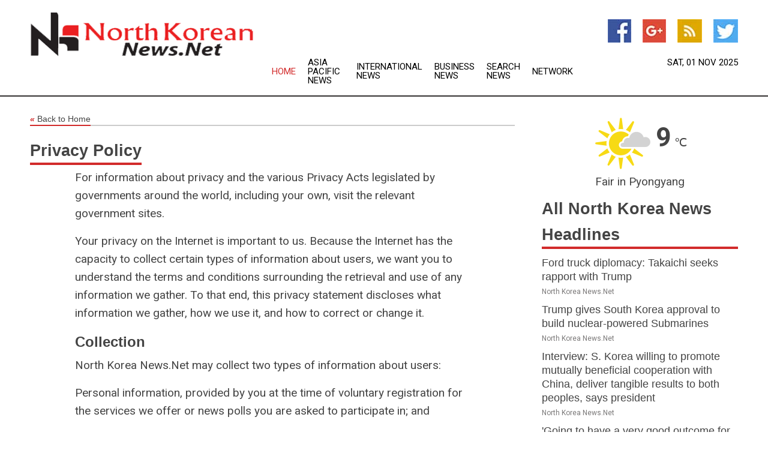

--- FILE ---
content_type: text/html; charset=utf-8
request_url: https://www.northkoreannews.net/privacy
body_size: 8514
content:
<!doctype html>
<html lang="en">
<head>
    <meta name="Powered By" content="Kreatio Platform" />
  <link rel="canonical" href="https://www.northkoreannews.net/privacy"/>
  <meta charset="utf-8"/>
  <meta http-equiv="X-UA-Compatible" content="IE=edge"/>
  <meta name="viewport" content="width=device-width, initial-scale=1, maximum-scale=1, user-scalable=no"/>
    <title>North Korea News.Net - Privacy Policy</title>
  <meta name="title" content="North Korea News.Net - Privacy Policy"/>
  <meta name="description" content="Read breaking North Korea news, link to world headlines, North Korea weather, local sports, North Korea newspapers, travel sites and a map of North Korea."/>
  <meta name="keywords" content="North Korea news, North Korea weather, map of North Korea, North Korea maps, North Korea map, map for North Korea, North Korea tourism, North Korea news, North Korea news papers, North Korea newspapers, newspapers, foreign exchange rates, foreign exchange, forex, markets, North Korea hotels, North Korea accommodation, North Korea motels"/>
  <meta name="robots" content="index, follow" />

  <link rel="shortcut icon" href="https://assets.kreatio.net/web/newsnet/favicons/favicon.ico"/>
  <link rel="stylesheet" type="text/css" href="https://assets.kreatio.net/web/newsnet/css/foundation.min.css">
  <link rel="stylesheet" type="text/css" href="https://assets.kreatio.net/web/newsnet/css/red_style.css">
  <link rel="stylesheet" type="text/css" href="https://cdnjs.cloudflare.com/ajax/libs/font-awesome/4.6.3//css/font-awesome.css">
  <script src="https://assets.kreatio.net/web/newsnet/js/app.js"></script>
  <link rel="stylesheet" href="https://cdnjs.cloudflare.com/ajax/libs/tinymce/6.8.2/skins/ui/oxide/skin.min.css">
  <script async src='https://securepubads.g.doubleclick.net/tag/js/gpt.js'></script>
  <script src='https://www.google.com/recaptcha/api.js'></script>
  <script>window.googletag = window.googletag || {cmd: []};
  googletag.cmd.push(function () {
      googletag.defineSlot('/21806386006/Bigpond_TOP/uaenews.net', [[970, 250], [728, 90], [970, 90]], 'div-gpt-ad-3852326-1')
          .addService(googletag.pubads());
      googletag.defineSlot('/21806386006/Bigpond_TOP/uaenews.net', [[300, 250], [300, 600], [160, 600], [120, 600], [320, 50]], 'div-gpt-ad-3852326-2')
          .addService(googletag.pubads());
      googletag.defineOutOfPageSlot('/21806386006/Bigpond_TOP/uaenews.net', 'div-gpt-ad-3852326-3')
          .addService(googletag.pubads());
      googletag.defineSlot('/21806386006/Bigpond_TOP/uaenews.net', [[1, 1]], 'div-gpt-ad-3852326-4')
          .addService(googletag.pubads());

      googletag.pubads().enableSingleRequest();
      googletag.pubads().collapseEmptyDivs();
      googletag.pubads().setCentering(true);
      googletag.enableServices();
  });</script>
  <script async src="https://paht.tech/c/uaenews.net.js"></script>

  <script type="text/javascript">
      window._mNHandle = window._mNHandle || {};
      window._mNHandle.queue = window._mNHandle.queue || [];
      medianet_versionId = "3121199";
  </script>
  <style>
      .red{
          color: red;
      }
      .text h1,
      .text h2,
      .text h3,
      .text h4,
      .text h5,
      .text h6{
          font-size: 24px !important;
          font-weight: 700 !important;
      }
  </style>
</head>
<body>
<!-- header -->
  <!-- Component :: Main-Header--> 
<div class="row expanded header">
  <div class="large-4 columns logo hide-for-small-only">
    <a href="/"><img src="https://assets.kreatio.net/nn_logos/north-korea-news.png" alt="North Korea News"></a></div>

  <div class="large-6 columns navigation">
    <div class="title-bar show-for-small-only"
         data-responsive-toggle="navigation-menu" data-hide-for="medium">
      <button class="menu-icon" type="button" data-toggle></button>
      <div class="title-bar-title" style="margin: 0 20px;">
        <a href="/"><img width="200px" src="https://assets.kreatio.net/nn_logos/north-korea-news.png"></a>
      </div>
    </div>
    <div class="top-bar" id="navigation-menu">
      <div class="top-bar-left">
        <ul class="dropdown menu" data-dropdown-menu>
          <li class="active"><a href="/">Home</a></li>
            <li>
              <a href="/category/asia-pacific-news">Asia Pacific
                News</a>
            </li>
            <li>
              <a href="/category/breaking-international-news">International
                News</a>
            </li>
            <li>
              <a href="/category/breaking-business-news">Business
                News</a>
            </li>
          <li><a href="/archive">Search News</a></li>
          <li><a href="http://www.themainstreammedia.com/">Network</a></li>
        </ul>
      </div>
    </div>
  </div>

  <div class="large-2 columns socail_icon hide-for-small-only">
    <ul class="menu float-right">
      <li><a href="http://www.facebook.com/northkoreanews" target="_blank"><img
        src="https://assets.kreatio.net/web/newsnet/images/facebook.jpg"
        alt="facebook"></a></li>
      <li><a href="https://plus.google.com/105455474018725887670" target="_blank"><img
        src="https://assets.kreatio.net/web/newsnet/images/google_pls.jpg"
        alt="google"></a></li>
      <li><a href="https://feeds.northkoreannews.net/rss/08aysdf7tga9s7f7" target="_blank"><img
        src="https://assets.kreatio.net/web/newsnet/images/rss_feed.jpg"
        alt="rss"></a></li>
      <li><a href="https://twitter.com/northkoreannews" target="_blank"><img
        src="https://assets.kreatio.net/web/newsnet/images/twitter.jpg"
        alt="twitter"></a></li>
    </ul>
    <div class="datemain float-right hide-for-small-only" id="bnn-date"></div>


  </div>
</div>


<!-- End of header -->

<!-- Ads -->
<div class="row expanded ad_temp">

  <!-- Ad 728x90 (TOP) -->
  <div
    class="large-12 medium-12 columns text-left top_add hide-for-small-only">

    <center>
      <div id='div-gpt-ad-3852326-1'>
        <script>
            googletag.cmd.push(function () {
                googletag.display('div-gpt-ad-3852326-1');
            });
        </script>
      </div>
    </center>

  </div>
  <!-- End of ad -->

</div>
<!-- End of ads -->


<div class="row expanded content">
  <div class="large-9 medium-8 columns left_content">
    <div class="row expanded breadcrum">
      <div class="large-12 medium-12 columns">
        <h4>
          <span><a href="/"><i>«</i>Back to Home</a></span>
        </h4>
      </div>
    </div>
    <div class="row expanded about_us">
      <div class="large-12 medium-12 columns">
        <h3>
          <span>Privacy Policy</span>
        </h3>
        <div class="text">
          <p>For information about privacy and the various Privacy Acts
            legislated by governments around the world, including your own,
            visit the relevant government sites.</p>
          <p>Your privacy on the Internet is important to us. Because
            the Internet has the capacity to collect certain types of
            information about users, we want you to understand the terms and
            conditions surrounding the retrieval and use of any information
            we gather. To that end, this privacy statement discloses what
            information we gather, how we use it, and how to correct or
            change it.</p>

          <h4>Collection</h4>
          <p>
            <span >North Korea News</span>.Net may collect two types of
            information about users:
          </p>
          <p>Personal information, provided by you at the time of
            voluntary registration for the services we offer or news polls
            you are asked to participate in; and</p>
          <p>Aggregated information generated by our systems or third
            party systems we use, which track traffic to our sites but does
            not relate to you personally.</p>
          <p>Failure to provide necessary personal information when
            requested may result in certain services not being available to
            you.</p>

          <h4>Disclosure of Information</h4>
          <p>We may disclose:</p>
          <p>all information that we gather, including your personal
            information to entities within our group, or periodically to
            third parties when we have your permission which we will obtain
            when collecting information from you;</p>
          <p>aggregated tracking information and other information that
            does not personally identify you, to third parties such as our
            advertisers and partners;</p>
          <p>your personal information to third parties when we believe
            in good faith that we are required to do so by law;</p>

          <h4>Use</h4>
          <p>We use the personal information we collect:</p>
          <p>for verification of your identity and assisting you in case
            you forget your password or login details for our subscription
            services;</p>
          <p>to assist in providing the services requested by you;</p>
          <p>to provide further information to you about other Web sites
            and services or products which we consider may be of interest to
            you;</p>
          <p>for future marketing, promotional and publicity purposes,
            including to carry out direct marketing, market research and
            surveys;</p>
          <p>for ensuring that you are shown the advertising and
            information that is most relevant to you and your interests; and</p>
          <p>for any other uses that you authorise.</p>

          <h4>Cookies and Tracking</h4>
          <p>We may use a cookie file containing information that can
            identify the computer you are working from. The cookie file is
            anonymous as it only gives us details of your IP address, PC
            platform (Windows, NT or Mac), Browser (eg. Microsoft, Netscape
            or other, plus the version of Browser) and domain (irrespective
            of where you are accessing the site from). We may use the
            information generated by "cookies" to:</p>
          <p>track traffic patterns to and from our site including
            information like the pages you visit, the time you spend on each
            page, the date and time of your visit, and referring pages (pages
            you came from or go to);</p>
          <p>ensure advertising is being shown to the most appropriate
            person and limit the frequency of display for certain ad formats;
            and</p>
          <p>You can choose to refuse cookies by turning them off in
            your browser and/or deleting them from your hard drive. You do
            not need to have cookies turned on to New York Telegraph, but you
            may need them for customisable areas of the site that we may
            develop in the future. If your cookies are turned off we will not
            have any control over the frequency of display of certain ad
            formats. This could effect your reading experience</p>

          <h4>Content Providers, Advertisers and Partners</h4>
          <p>We do not control the practices of content providers,
            partners and advertisers connected with our site and to whom you
            provide personal information whilst using one of our sites or
            services. Our sites contain links to other sites, which may not
            follow the same privacy policies as us. We recommend you check
            privacy policies of external sites before providing your personal
            information to them.</p>

          <h4>Third Party Ad Servers</h4>
          <p>Some of our advertisers use third party companies to serve
            advertisements when you visit our site. These companies may use
            information (not including your name, address, email address or
            telephone number) about your visits to this and other Web sites,
            including information gathered by cookies, in order to provide
            advertisements about goods and services of interest to you. We do
            not control the practices of these companies and they may not
            follow the same privacy policies as us. We recommend that you
            check the privacy policies of other sites before providing your
            personal information to them.</p>

          <h4>Opting out</h4>
          <p>If at any time you do not wish to subscribe to any of our
            services you will also have the option to opt out. This option
            will be detailed on all communications sent to you.</p>

          <h4>Changes to Policy</h4>
          <p>
            We reserve the right to change this policy at any time by
            notifying site users in this section of our site. You should
            regularly visit this section to keep abreast of any changes that
            occur. If at any time you require further information on any
            changes, or in fact any aspect of our Privacy Policy please <a
            href="/contact">contact us.</a>
          </p>
        </div>
      </div>
    </div>
      <!-- Component :: Common-Signup--> 
<div class="row expanded">
  <div class="large-12 medium-12 columns">
    <div class="row expanded signupnws">
      <div class="large-6 columns">
        <h2>Sign up for North Korea News</h2>
        <p>a daily newsletter full of things to discuss over
          drinks.and the great thing is that it's on the house!</p>
      </div>
      <div class="large-6 columns">
        <form
          action="https://subscription.themainstreammedia.com/?p=subscribe"
          method="post">
          <input type="text" name="email" placeholder="Your email address"
                 required>
          <button type="submit" class="button">Submit</button>
        </form>
      </div>
    </div>
  </div>
</div>


  </div>
  <!-- Side bar -->
    <div class="large-3 medium-4 columns right_sidebar">
    <!-- weather -->
      <!-- Component :: Weather-Block--> 
<div class="remote_component" id = 9690c96f-dc4b-9209-9a32-98af0c17491b></div>


    <!-- End of weather -->

    <!-- All headlines -->
    <div class="row column headline">
  <div class="large-12 medium-12 columns">
    <h3>
      <span><a href="/category/north-korea-news">All North Korea News Headlines</a></span>
    </h3>
    <div class="outer_head">
        <div class="single_head">
          <h6>
            <a title="" href="/news/278660137/ford-truck-diplomacy-takaichi-seeks-rapport-with-trump">Ford truck diplomacy: Takaichi seeks rapport with Trump</a>

          </h6>
          <p class="date">North Korea News.Net</p>
        </div>
        <div class="single_head">
          <h6>
            <a title="" href="/news/278663915/trump-gives-south-korea-approval-to-build-nuclear-powered-submarines">Trump gives South Korea approval to build nuclear-powered Submarines</a>

          </h6>
          <p class="date">North Korea News.Net</p>
        </div>
        <div class="single_head">
          <h6>
            <a title="" href="/news/278663422/interview-s-korea-willing-to-promote-mutually-beneficial-cooperation-with-china-deliver-tangible-results-to-both-peoples-says-president">Interview: S. Korea willing to promote mutually beneficial cooperation with China, deliver tangible results to both peoples, says president</a>

          </h6>
          <p class="date">North Korea News.Net</p>
        </div>
        <div class="single_head">
          <h6>
            <a title="" href="/news/278662517/going-to-have-a-very-good-outcome-for-our-country-and-the-world-trump-expresses-optimism-ahead-of-meeting-with-xi">&#39;Going to have a very good outcome for our country and the world&#39;: Trump expresses optimism ahead of meeting with Xi</a>

          </h6>
          <p class="date">North Korea News.Net</p>
        </div>
        <div class="single_head">
          <h6>
            <a title="" href="/news/278662206/us-president-donald-trump-arrives-in-south-korea-ahead-of-key-high-stakes-meetings">US President Donald Trump arrives in South Korea ahead of key high stakes meetings</a>

          </h6>
          <p class="date">North Korea News.Net</p>
        </div>
        <div class="single_head">
          <h6>
            <a title="" href="/news/278662174/north-korea-test-fires-cruise-missiles-ahead-of-trump-visit-to-south-korea">North Korea test-fires cruise missiles ahead of Trump&#39;s visit to South Korea</a>

          </h6>
          <p class="date">North Korea News.Net</p>
        </div>
        <div class="single_head">
          <h6>
            <a title="" href="/news/278662009/daily-world-briefing-oct-29">Daily World Briefing, Oct. 29</a>

          </h6>
          <p class="date">North Korea News.Net</p>
        </div>
        <div class="single_head">
          <h6>
            <a title="" href="/news/278660999/nato-trying-to-turn-eurasia-into-its-fiefdom-lavrov">NATO trying to turn Eurasia into its fiefdom  Lavrov</a>

          </h6>
          <p class="date">North Korea News.Net</p>
        </div>
        <div class="single_head">
          <h6>
            <a title="" href="/news/278658989/trump-says-hed-love-to-see-kim-jong-un">Trump says hed love to see Kim Jong-un</a>

          </h6>
          <p class="date">North Korea News.Net</p>
        </div>
        <div class="single_head">
          <h6>
            <a title="" href="/news/278659013/trump-says-hed-love-to-see-kim-jong-un">Trump says he&#39;d &#39;love to see&#39; Kim Jong-un</a>

          </h6>
          <p class="date">North Korea News.Net</p>
        </div>
        <div class="single_head">
          <h6>
            <a title="" href="/news/278664464/trump-hails-success-of-trade-talks-with-xi">Trump hails success of trade talks with Xi</a>

          </h6>
          <p class="date">North Korea News.Net</p>
        </div>
        <div class="single_head">
          <h6>
            <a title="" href="/news/278663863/trump-approves-south-koreas-plan-to-build-nuclear-powered-submarine">Trump approves South Koreas plan to build nuclear-powered submarine</a>

          </h6>
          <p class="date">North Korea News.Net</p>
        </div>
        <div class="single_head">
          <h6>
            <a title="" href="/news/278662873/us-south-korea-advance-trade-deal-during-trump-visit-to-seoul">US, South Korea advance trade deal during Trump&#39;s visit to Seoul</a>

          </h6>
          <p class="date">North Korea News.Net</p>
        </div>
        <div class="single_head">
          <h6>
            <a title="" href="/news/278661984/north-korea-fires-cruise-missiles-ahead-of-trumps-south-korea-visit">North Korea fires cruise missiles ahead of Trumps South Korea visit</a>

          </h6>
          <p class="date">North Korea News.Net</p>
        </div>
        <div class="single_head">
          <h6>
            <a title="" href="/news/278664019/putins-offer-to-extend-the-new-start-is-a-goodwill-gesture-to-trump">Putins Offer To Extend The New START Is A Goodwill Gesture To Trump</a>

          </h6>
          <p class="date">North Korea News.Net</p>
        </div>
        <div class="single_head">
          <h6>
            <a title="" href="/news/278659144/review-in-their-own-words">Review  In Their Own Words</a>

          </h6>
          <p class="date">North Korea News.Net</p>
        </div>
        <div class="single_head">
          <h6>
            <a title="" href="/news/278658317/strategic-trade-between-divergent-economies-the-korea-singapore-fta">Strategic Trade Between Divergent Economies: The Korea-Singapore FTA</a>

          </h6>
          <p class="date">North Korea News.Net</p>
        </div>
        <div class="single_head">
          <h6>
            <a title="" href="/news/278665135/s-korean-president-thai-pm-hold-talks-on-ties">S. Korean president, Thai PM hold talks on ties</a>

          </h6>
          <p class="date">North Korea News.Net</p>
        </div>
        <div class="single_head">
          <h6>
            <a title="" href="/news/278662908/s-korean-us-presidents-meet-on-ties">S. Korean, U.S. presidents meet on ties</a>

          </h6>
          <p class="date">North Korea News.Net</p>
        </div>
        <div class="single_head">
          <h6>
            <a title="" href="/news/278661972/dprk-test-fires-sea-to-surface-strategic-cruise-missiles-kcna">DPRK test-fires sea-to-surface strategic cruise missiles: KCNA</a>

          </h6>
          <p class="date">North Korea News.Net</p>
        </div>
        <div class="single_head">
          <h6>
            <a title="" href="/news/278661700/putin-dprk-fm-discuss-bilateral-ties-kremlin">Putin, DPRK FM discuss bilateral ties: Kremlin</a>

          </h6>
          <p class="date">North Korea News.Net</p>
        </div>
        <div class="single_head">
          <h6>
            <a title="" href="/news/278661425/dprk-fm-meets-putin-kcna">DPRK FM meets Putin: KCNA</a>

          </h6>
          <p class="date">North Korea News.Net</p>
        </div>
        <div class="single_head">
          <h6>
            <a title="" href="/news/278663797/general-assembly-overwhelmingly-adopts-resolution-calling-on-united-states-to-end-cuba-embargo-launches-annual-debate-oninternational-atomic-energy-agency-report">General Assembly Overwhelmingly Adopts Resolution Calling on United States to End Cuba Embargo, Launches Annual Debate onInternational Atomic Energy Agency Report </a>

          </h6>
          <p class="date">North Korea News.Net</p>
        </div>
        <div class="single_head">
          <h6>
            <a title="" target="_blank" href="https://www.nknews.org/2025/10/top-diplomats-of-us-rok-japan-vow-to-work-for-north-koreas-denuclearization/">Top diplomats of US, ROK, Japan vow to work for North Koreas denuclearization</a>

          </h6>
          <p class="date">North Korea News.Net</p>
        </div>
        <div class="single_head">
          <h6>
            <a title="" target="_blank" href="https://www.nknews.org/2025/10/both-north-korean-pows-in-ukraine-now-say-they-want-to-defect-to-south-ngo/">Both North Korean POWs in Ukraine now say they want to defect to South- NGO</a>

          </h6>
          <p class="date">North Korea News.Net</p>
        </div>
        <div class="single_head">
          <h6>
            <a title="" target="_blank" href="https://www.nknews.org/2025/10/trump-gives-blessing-to-rok-nuclear-subs-and-expands-a-front-with-north-korea/">Trump gives blessing to ROK nuclear subs, and expands a front with North Korea</a>

          </h6>
          <p class="date">North Korea News.Net</p>
        </div>
        <div class="single_head">
          <h6>
            <a title="" target="_blank" href="https://www.nknews.org/2025/10/bong-seung-shin-how-a-south-korean-journalist-reported-from-inside-the-north/">Bong-Seung Shin- How a South Korean journalist reported from inside the North</a>

          </h6>
          <p class="date">North Korea News.Net</p>
        </div>
        <div class="single_head">
          <h6>
            <a title="" target="_blank" href="https://www.dailymail.co.uk/galleries/article-15238621/Trump-mocks-missile-launching-Kim-Jong-little-cloud.html?ns_mchannel=rss&amp;ns_campaign=1490&amp;ito=1490">Trump mocks missile-launching Kim Jong-un as &#39;little cloud&#39;</a>

          </h6>
          <p class="date">North Korea News.Net</p>
        </div>
        <div class="single_head">
          <h6>
            <a title="" target="_blank" href="https://www.heraldscotland.com/news/25578533.plans-80-homes-scottish-marina-rejected/?ref=rss">Plans for over 80 homes at Scottish marina to be rejected - The Herald</a>

          </h6>
          <p class="date">North Korea News.Net</p>
        </div>
    </div>
  </div>
</div>



    <!-- Ad 300x600 (A) -->
    <div class="row column ad_600">
      <div class="large-12 medium-12 columns hide-for-small-only">

        <script id="mNCC" language="javascript">
            medianet_width = "300";
            medianet_height = "600";
            medianet_crid = "393315316";
            medianet_versionId = "3111299";
        </script>
        <script src="//contextual.media.net/nmedianet.js?cid=8CUG1R34Q"></script>

      </div>
    </div>
    <!-- End of ad -->

    <!-- News Releases  -->
    <div class="row column news_releases">
  <div class="large-12 medium-12 columns">
    <div class="inner">
      <h3>News Releases</h3>
      <p>
        <span >North Korea News</span>.Net's News Release Publishing
        Service provides a medium for circulating your organization's
        news.
      </p>
      <form action="/news-releases" method="get">
        <button
          style="margin-left: 10px; font-size: 19px; font-family: Roboto, sans-serif;"
          href="/news-releases" type="submit" class="alert button">
          Click For Details</button>
      </form>
    </div>
  </div>
</div>

    <!-- End of News Releases  -->

    <!-- Ad 336x280 -->
    <div class="row column ad_250 hide-for-small-only">
      <div class="large-12 medium-12 columns">

        <script id="mNCC" language="javascript">
            medianet_width = "300";
            medianet_height = "250";
            medianet_crid = "975428123";
            medianet_versionId = "3111299";
        </script>
        <script src="//contextual.media.net/nmedianet.js?cid=8CUG1R34Q"></script>

      </div>
    </div>
    <!-- End of ad -->

  </div>


</div>

<!-- footer -->
  <!-- Component :: Footer--> 
<div class="row expanded footer">
  <div class="large-12 medium-12 columns ">
    <div class="row">
      <div class="large-6 medium-12 columns">
        <h6>North Korea News.Net</h6>
        <div class="float-left map_img">
          <a href="/"><img
            src="https://assets.kreatio.net/web/newsnet/images/maps/north-korea-news.png"/>
          </a>
        </div>
      </div>
      <div class="large-3 medium-6 columns footer_sitemap">
        <h6>SITE DATA</h6>
        <ul class="menu vertical">
          <li><a href="/">Home</a></li>
          <li><a href="/about">About Us</a></li>
          <li><a href="/news-releases">News Releases</a></li>
          <li><a href="/contact">Contact Us</a></li>
          <li><a href="/privacy">Privacy Policy</a></li>
          <li><a href="/terms-and-conditions">Terms and Conditions</a></li>
          <li><a href="/archive">Archives</a></li>
          <li><a href="/sitemap">Sitemap</a></li>
        </ul>
      </div>
      <div class="large-3 medium-6 columns footer_icon">
        <h6>CONNECT</h6>
        <ul class="menu vertical">
          <li><a href="http://www.facebook.com/northkoreanews" target="_blank"><span
            class="social-icon"> <span class="icon icon-facebook">
										<i class="fa fa-thumbs-up" aria-hidden="true"></i>
								</span>
							</span>Facebook</a></li>
          <li><a href="https://twitter.com/northkoreannews" target="_blank"><span
            class="social-icon"> <span class="icon icon-facebook">
										<i class="fa fa-twitter" aria-hidden="true"> </i>
								</span>
							</span>Twitter</a></li>
          <li><a href="https://plus.google.com/105455474018725887670" target="_blank"><span
            class="social-icon"> <span class="icon icon-facebook">
										<i class="fa fa-google-plus" aria-hidden="true"></i>
								</span>
							</span>Google+</a></li>
          <li><a href="https://feeds.northkoreannews.net/rss/08aysdf7tga9s7f7" target="_blank"><span
            class="social-icon"> <span class="icon icon-facebook">
										<i class="fa fa-rss" aria-hidden="true"></i>
								</span>
							</span>RSS</a></li>
          <li><a href="/contact"><span class="social-icon">
									<span class="icon icon-facebook"> <i
                    class="fa fa-envelope" aria-hidden="true"></i></span>
          </span>Contact Us</a></li>
        </ul>
      </div>
    </div>
  </div>
</div>
<div class="row expanded footer_bottom">
  <p>&copy; Copyright 1999-2025 North Korea News.Net -
    <a target="_blank" href="http://www.themainstreammedia.com\">Mainstream Media Ltd</a>.
    All rights reserved.</p>
</div>


<!-- End of footer -->
<!-- twitter -->
<script>!function (d, s, id) {
    var js, fjs = d.getElementsByTagName(s)[0], p = /^http:/.test(d.location) ? 'http' : 'https';
    if (!d.getElementById(id)) {
        js = d.createElement(s);
        js.id = id;
        js.src = p + "://platform.twitter.com/widgets.js";
        fjs.parentNode.insertBefore(js, fjs);
    }
}(document, "script", "twitter-wjs");</script>
<!-- App Script -->
<script
  src="https://assets.kreatio.net/web/newsnet/js/vendor/jquery.js"></script>
<script
  src="https://assets.kreatio.net/web/newsnet/js/vendor/foundation.min.js"></script>
<script> window.onload = foundationCall(); </script>
<div id='div-gpt-ad-3852326-3'>
  <script>
      googletag.cmd.push(function () {
          googletag.display('div-gpt-ad-3852326-3');
      });
  </script>
</div>

<div id='div-gpt-ad-3852326-4'>
  <script>
      googletag.cmd.push(function () {
          googletag.display('div-gpt-ad-3852326-4');
      });
  </script>
</div>
<script>
    document.addEventListener("DOMContentLoaded", function () {
        const now = new Date();
        const options = {
            timeZone: 'Australia/Sydney',
            weekday: 'short',
            day: '2-digit',
            month: 'short',
            year: 'numeric'
        };
        const formatter = new Intl.DateTimeFormat('en-AU', options);
        const formattedDate = formatter.format(now);

        document.getElementById('bnn-date').innerText = formattedDate;
    });
</script>
<script>
    $(document).ready(function () {
        if ($('.remote_component').length > 0) {
            $(".remote_component").each(function () {
                var id = $(this).attr('id');
                var page_id = $(this).attr('data_page_id');
                $.ajax({
                    type: 'get',
                    dataType: 'html',
                    url: '/get_remote_component',
                    data: {id: id, page_id: page_id},
                    beforeSend: function (xhr) {
                        xhr.setRequestHeader('X-CSRF-Token', $('meta[name="csrf-token"]').attr('content'))
                    },
                    success: function (data) {
                        $('#' + id).html(data)
                    }
                });
            });
        }
    });
</script>
<script>
    $(document).ready(function () {
        let typingTimer;
        const doneTypingInterval = 300;
        $('#keyword_header_search').on('input', function () {
            clearTimeout(typingTimer);
            const query = $(this).val();
            if (query.length > 2) {
                typingTimer = setTimeout(function () {
                    performSearch(query);
                }, doneTypingInterval);
            } else {
                $('#results').empty();
            }
        });

        function performSearch(query) {
            $.ajax({
                url: '/archive_search',
                type: 'GET',
                data: { query: query },
                beforeSend: function () {
                    $('#results').html('<li class="list-group-item">Loading data...</li>');
                },
                success: function (response) {
                    $('#results').html(response);
                },
                error: function () {
                    $('#results').html('<li class="list-group-item text-danger">An error occurred. Please try again.</li>');
                }
            });
        }
    });
</script>
<script>(function(){function c(){var b=a.contentDocument||a.contentWindow.document;if(b){var d=b.createElement('script');d.innerHTML="window.__CF$cv$params={r:'9977d4e4e85ab477',t:'MTc2MTk2Mjc3Mw=='};var a=document.createElement('script');a.src='/cdn-cgi/challenge-platform/scripts/jsd/main.js';document.getElementsByTagName('head')[0].appendChild(a);";b.getElementsByTagName('head')[0].appendChild(d)}}if(document.body){var a=document.createElement('iframe');a.height=1;a.width=1;a.style.position='absolute';a.style.top=0;a.style.left=0;a.style.border='none';a.style.visibility='hidden';document.body.appendChild(a);if('loading'!==document.readyState)c();else if(window.addEventListener)document.addEventListener('DOMContentLoaded',c);else{var e=document.onreadystatechange||function(){};document.onreadystatechange=function(b){e(b);'loading'!==document.readyState&&(document.onreadystatechange=e,c())}}}})();</script></body>
</html>


--- FILE ---
content_type: text/html; charset=utf-8
request_url: https://www.google.com/recaptcha/api2/aframe
body_size: -87
content:
<!DOCTYPE HTML><html><head><meta http-equiv="content-type" content="text/html; charset=UTF-8"></head><body><script nonce="apusT4Ji2AJCrOq-nWLZDg">/** Anti-fraud and anti-abuse applications only. See google.com/recaptcha */ try{var clients={'sodar':'https://pagead2.googlesyndication.com/pagead/sodar?'};window.addEventListener("message",function(a){try{if(a.source===window.parent){var b=JSON.parse(a.data);var c=clients[b['id']];if(c){var d=document.createElement('img');d.src=c+b['params']+'&rc='+(localStorage.getItem("rc::a")?sessionStorage.getItem("rc::b"):"");window.document.body.appendChild(d);sessionStorage.setItem("rc::e",parseInt(sessionStorage.getItem("rc::e")||0)+1);localStorage.setItem("rc::h",'1761962778152');}}}catch(b){}});window.parent.postMessage("_grecaptcha_ready", "*");}catch(b){}</script></body></html>

--- FILE ---
content_type: application/javascript; charset=UTF-8
request_url: https://www.northkoreannews.net/cdn-cgi/challenge-platform/scripts/jsd/main.js
body_size: 4576
content:
window._cf_chl_opt={REqn6:'b'};~function(I,v,m,Y,e,Z,S,d){I=X,function(x,f,cY,U,R,E){for(cY={x:285,f:317,R:294,E:248,G:237,O:241,J:272,k:319,F:339,T:330,s:238,y:297},U=X,R=x();!![];)try{if(E=-parseInt(U(cY.x))/1*(parseInt(U(cY.f))/2)+-parseInt(U(cY.R))/3*(parseInt(U(cY.E))/4)+parseInt(U(cY.G))/5*(parseInt(U(cY.O))/6)+parseInt(U(cY.J))/7*(parseInt(U(cY.k))/8)+parseInt(U(cY.F))/9+parseInt(U(cY.T))/10*(parseInt(U(cY.s))/11)+-parseInt(U(cY.y))/12,E===f)break;else R.push(R.shift())}catch(G){R.push(R.shift())}}(c,390587),v=this||self,m=v[I(255)],Y={},Y[I(325)]='o',Y[I(226)]='s',Y[I(315)]='u',Y[I(257)]='z',Y[I(305)]='n',Y[I(340)]='I',Y[I(322)]='b',e=Y,v[I(278)]=function(x,R,E,G,cO,cG,cE,cc,J,F,T,s,y,K){if(cO={x:313,f:307,R:291,E:279,G:261,O:259,J:236,k:262,F:338,T:308,s:265},cG={x:320,f:338,R:264},cE={x:309,f:263,R:335,E:329},cc=I,R===null||void 0===R)return G;for(J=b(R),x[cc(cO.x)][cc(cO.f)]&&(J=J[cc(cO.R)](x[cc(cO.x)][cc(cO.f)](R))),J=x[cc(cO.E)][cc(cO.G)]&&x[cc(cO.O)]?x[cc(cO.E)][cc(cO.G)](new x[(cc(cO.O))](J)):function(z,cX,H){for(cX=cc,z[cX(cG.x)](),H=0;H<z[cX(cG.f)];z[H]===z[H+1]?z[cX(cG.R)](H+1,1):H+=1);return z}(J),F='nAsAaAb'.split('A'),F=F[cc(cO.J)][cc(cO.k)](F),T=0;T<J[cc(cO.F)];s=J[T],y=D(x,R,s),F(y)?(K='s'===y&&!x[cc(cO.T)](R[s]),cc(cO.s)===E+s?O(E+s,y):K||O(E+s,R[s])):O(E+s,y),T++);return G;function O(z,H,c9){c9=X,Object[c9(cE.x)][c9(cE.f)][c9(cE.R)](G,H)||(G[H]=[]),G[H][c9(cE.E)](z)}},Z=I(312)[I(318)](';'),S=Z[I(236)][I(262)](Z),v[I(267)]=function(x,R,ck,cx,E,G,O,J){for(ck={x:303,f:338,R:338,E:311,G:329,O:324},cx=I,E=Object[cx(ck.x)](R),G=0;G<E[cx(ck.f)];G++)if(O=E[G],'f'===O&&(O='N'),x[O]){for(J=0;J<R[E[G]][cx(ck.R)];-1===x[O][cx(ck.E)](R[E[G]][J])&&(S(R[E[G]][J])||x[O][cx(ck.G)]('o.'+R[E[G]][J])),J++);}else x[O]=R[E[G]][cx(ck.O)](function(k){return'o.'+k})},d=function(ct,cH,cz,cy,cT,cf,f,R,E){return ct={x:233,f:326},cH={x:336,f:329,R:336,E:228,G:271,O:329},cz={x:338},cy={x:338,f:271,R:309,E:263,G:335,O:335,J:335,k:253,F:329,T:253,s:329,y:336,K:336,z:329,H:253,M:329,L:336,o:329,i:228},cT={x:222,f:271},cf=I,f=String[cf(ct.x)],R={'h':function(G){return G==null?'':R.g(G,6,function(O,cR){return cR=X,cR(cT.x)[cR(cT.f)](O)})},'g':function(G,O,J,cl,F,T,s,y,K,z,H,M,L,o,i,A,W,B){if(cl=cf,null==G)return'';for(T={},s={},y='',K=2,z=3,H=2,M=[],L=0,o=0,i=0;i<G[cl(cy.x)];i+=1)if(A=G[cl(cy.f)](i),Object[cl(cy.R)][cl(cy.E)][cl(cy.G)](T,A)||(T[A]=z++,s[A]=!0),W=y+A,Object[cl(cy.R)][cl(cy.E)][cl(cy.O)](T,W))y=W;else{if(Object[cl(cy.R)][cl(cy.E)][cl(cy.J)](s,y)){if(256>y[cl(cy.k)](0)){for(F=0;F<H;L<<=1,o==O-1?(o=0,M[cl(cy.F)](J(L)),L=0):o++,F++);for(B=y[cl(cy.T)](0),F=0;8>F;L=L<<1.91|1.71&B,O-1==o?(o=0,M[cl(cy.F)](J(L)),L=0):o++,B>>=1,F++);}else{for(B=1,F=0;F<H;L=L<<1|B,O-1==o?(o=0,M[cl(cy.s)](J(L)),L=0):o++,B=0,F++);for(B=y[cl(cy.k)](0),F=0;16>F;L=B&1|L<<1,O-1==o?(o=0,M[cl(cy.F)](J(L)),L=0):o++,B>>=1,F++);}K--,K==0&&(K=Math[cl(cy.y)](2,H),H++),delete s[y]}else for(B=T[y],F=0;F<H;L=B&1|L<<1,o==O-1?(o=0,M[cl(cy.F)](J(L)),L=0):o++,B>>=1,F++);y=(K--,0==K&&(K=Math[cl(cy.K)](2,H),H++),T[W]=z++,String(A))}if(''!==y){if(Object[cl(cy.R)][cl(cy.E)][cl(cy.J)](s,y)){if(256>y[cl(cy.T)](0)){for(F=0;F<H;L<<=1,O-1==o?(o=0,M[cl(cy.s)](J(L)),L=0):o++,F++);for(B=y[cl(cy.k)](0),F=0;8>F;L=1&B|L<<1.34,O-1==o?(o=0,M[cl(cy.z)](J(L)),L=0):o++,B>>=1,F++);}else{for(B=1,F=0;F<H;L=L<<1|B,O-1==o?(o=0,M[cl(cy.z)](J(L)),L=0):o++,B=0,F++);for(B=y[cl(cy.H)](0),F=0;16>F;L=B&1.54|L<<1.4,o==O-1?(o=0,M[cl(cy.M)](J(L)),L=0):o++,B>>=1,F++);}K--,0==K&&(K=Math[cl(cy.L)](2,H),H++),delete s[y]}else for(B=T[y],F=0;F<H;L=B&1|L<<1.16,O-1==o?(o=0,M[cl(cy.o)](J(L)),L=0):o++,B>>=1,F++);K--,0==K&&H++}for(B=2,F=0;F<H;L=L<<1|1&B,O-1==o?(o=0,M[cl(cy.M)](J(L)),L=0):o++,B>>=1,F++);for(;;)if(L<<=1,O-1==o){M[cl(cy.F)](J(L));break}else o++;return M[cl(cy.i)]('')},'j':function(G,cK,cv){return cK={x:253},cv=cf,G==null?'':''==G?null:R.i(G[cv(cz.x)],32768,function(O,cq){return cq=cv,G[cq(cK.x)](O)})},'i':function(G,O,J,cm,F,T,s,y,K,z,H,M,L,o,i,A,B,W){for(cm=cf,F=[],T=4,s=4,y=3,K=[],M=J(0),L=O,o=1,z=0;3>z;F[z]=z,z+=1);for(i=0,A=Math[cm(cH.x)](2,2),H=1;A!=H;W=L&M,L>>=1,0==L&&(L=O,M=J(o++)),i|=H*(0<W?1:0),H<<=1);switch(i){case 0:for(i=0,A=Math[cm(cH.x)](2,8),H=1;H!=A;W=M&L,L>>=1,L==0&&(L=O,M=J(o++)),i|=H*(0<W?1:0),H<<=1);B=f(i);break;case 1:for(i=0,A=Math[cm(cH.x)](2,16),H=1;H!=A;W=M&L,L>>=1,0==L&&(L=O,M=J(o++)),i|=(0<W?1:0)*H,H<<=1);B=f(i);break;case 2:return''}for(z=F[3]=B,K[cm(cH.f)](B);;){if(o>G)return'';for(i=0,A=Math[cm(cH.R)](2,y),H=1;A!=H;W=M&L,L>>=1,L==0&&(L=O,M=J(o++)),i|=H*(0<W?1:0),H<<=1);switch(B=i){case 0:for(i=0,A=Math[cm(cH.R)](2,8),H=1;H!=A;W=L&M,L>>=1,L==0&&(L=O,M=J(o++)),i|=H*(0<W?1:0),H<<=1);F[s++]=f(i),B=s-1,T--;break;case 1:for(i=0,A=Math[cm(cH.R)](2,16),H=1;A!=H;W=M&L,L>>=1,0==L&&(L=O,M=J(o++)),i|=H*(0<W?1:0),H<<=1);F[s++]=f(i),B=s-1,T--;break;case 2:return K[cm(cH.E)]('')}if(T==0&&(T=Math[cm(cH.R)](2,y),y++),F[B])B=F[B];else if(s===B)B=z+z[cm(cH.G)](0);else return null;K[cm(cH.O)](B),F[s++]=z+B[cm(cH.G)](0),T--,z=B,T==0&&(T=Math[cm(cH.x)](2,y),y++)}}},E={},E[cf(ct.f)]=R.h,E}(),C();function c(cW){return cW='event,__CF$cv$params,getPrototypeOf,timeout,concat,JHRle4,postMessage,966648ZrjCZW,stringify,tabIndex,700008opkrXP,/cdn-cgi/challenge-platform/h/,onreadystatechange,detail,chctx,ItCy7,keys,createElement,number,loading,getOwnPropertyNames,isNaN,prototype,chlApiUrl,indexOf,_cf_chl_opt;LqFH6;hVbM2;qStf6;tWSG2;llLXq5;dvpE4;ZXhrd5;kmUgV6;oEkGG2;ROBk0;iurWZ5;vsQae6;qTTx8;BMiX0;XrsK5;KHBf4;MliV1,Object,parent,undefined,now,12YoFzLl,split,938744RwtzBi,sort,Function,boolean,api,map,object,moZrNUF,open,success,push,413230yWWvPW,http-code:,_cf_chl_opt,ontimeout,display: none,call,pow,/b/ov1/0.14042042295390675:1761959661:UYLrmqXV9S5vs8Q-eB8YfMGlmPeUj6Wpk9X6LWSCKsY/,length,683766hCtczc,bigint,chlApiSitekey,bi8gkwOQ6elMFt14DnHAZy$cuXL+fITGUv59R2Nq-jrJp73o0szYhCSVKdxBWEamP,toString,error on cf_chl_props,catch,string,onload,join,isArray,function,iframe,style,fromCharCode,sid,status,includes,8350NYQtuY,132uVvXxf,DOMContentLoaded,navigator,690ImDHSY,msg,source,onerror,floor,body,contentDocument,4rhvGWO,send,jsd,removeChild,clientInformation,charCodeAt,POST,document,readyState,symbol,XMLHttpRequest,Set,contentWindow,from,bind,hasOwnProperty,splice,d.cookie,addEventListener,XrsK5,[native code],REqn6,/invisible/jsd,charAt,7Pcsger,error,chlApiRumWidgetAgeMs,errorInfoObject,cloudflare-invisible,EqCd5,BMiX0,Array,chlApiClientVersion,appendChild,random,mwju8,/jsd/r/0.14042042295390675:1761959661:UYLrmqXV9S5vs8Q-eB8YfMGlmPeUj6Wpk9X6LWSCKsY/,18351davXRI,xhr-error'.split(','),c=function(){return cW},c()}function P(x,ce,V){return ce={x:282},V=I,Math[V(ce.x)]()>x}function j(x,f,cZ,cr,cb,cD,c1,R,E){cZ={x:288,f:258,R:327,E:254,G:298,O:332,J:269,k:284,F:323,T:290,s:333,y:227,K:244,z:249,H:326,M:295},cr={x:286},cb={x:235,f:235,R:328,E:331,G:235},cD={x:290},c1=I,R=v[c1(cZ.x)],E=new v[(c1(cZ.f))](),E[c1(cZ.R)](c1(cZ.E),c1(cZ.G)+v[c1(cZ.O)][c1(cZ.J)]+c1(cZ.k)+R.r),R[c1(cZ.F)]&&(E[c1(cZ.T)]=5e3,E[c1(cZ.s)]=function(c2){c2=c1,f(c2(cD.x))}),E[c1(cZ.y)]=function(c3){c3=c1,E[c3(cb.x)]>=200&&E[c3(cb.f)]<300?f(c3(cb.R)):f(c3(cb.E)+E[c3(cb.G)])},E[c1(cZ.K)]=function(c4){c4=c1,f(c4(cr.x))},E[c1(cZ.z)](d[c1(cZ.H)](JSON[c1(cZ.M)](x)))}function b(x,cQ,c8,f){for(cQ={x:291,f:303,R:289},c8=I,f=[];null!==x;f=f[c8(cQ.x)](Object[c8(cQ.f)](x)),x=Object[c8(cQ.R)](x));return f}function g(E,G,cS,c5,O,J,k,F,T,s,y,K){if(cS={x:242,f:273,R:288,E:298,G:332,O:269,J:337,k:270,F:258,T:327,s:254,y:290,K:333,z:341,H:292,M:310,L:332,o:283,i:274,A:277,W:280,h:302,B:275,cn:301,cd:243,cC:250,cQ:249,cE:326},c5=I,!P(.01))return![];J=(O={},O[c5(cS.x)]=E,O[c5(cS.f)]=G,O);try{k=v[c5(cS.R)],F=c5(cS.E)+v[c5(cS.G)][c5(cS.O)]+c5(cS.J)+k.r+c5(cS.k),T=new v[(c5(cS.F))](),T[c5(cS.T)](c5(cS.s),F),T[c5(cS.y)]=2500,T[c5(cS.K)]=function(){},s={},s[c5(cS.z)]=v[c5(cS.G)][c5(cS.H)],s[c5(cS.M)]=v[c5(cS.L)][c5(cS.o)],s[c5(cS.i)]=v[c5(cS.G)][c5(cS.A)],s[c5(cS.W)]=v[c5(cS.L)][c5(cS.h)],y=s,K={},K[c5(cS.B)]=J,K[c5(cS.cn)]=y,K[c5(cS.cd)]=c5(cS.cC),T[c5(cS.cQ)](d[c5(cS.cE)](K))}catch(z){}}function n(cF,cu,R,E,G,O,J){cu=(cF={x:304,f:231,R:232,E:334,G:296,O:246,J:281,k:260,F:252,T:240,s:247,y:246,K:251},I);try{return R=m[cu(cF.x)](cu(cF.f)),R[cu(cF.R)]=cu(cF.E),R[cu(cF.G)]='-1',m[cu(cF.O)][cu(cF.J)](R),E=R[cu(cF.k)],G={},G=BMiX0(E,E,'',G),G=BMiX0(E,E[cu(cF.F)]||E[cu(cF.T)],'n.',G),G=BMiX0(E,R[cu(cF.s)],'d.',G),m[cu(cF.y)][cu(cF.K)](R),O={},O.r=G,O.e=null,O}catch(k){return J={},J.r={},J.e=k,J}}function C(ci,co,cL,cP,x,f,R,E,G){if(ci={x:288,f:323,R:256,E:306,G:266,O:239,J:299},co={x:256,f:306,R:299},cL={x:224},cP=I,x=v[cP(ci.x)],!x)return;if(!N())return;(f=![],R=x[cP(ci.f)]===!![],E=function(cN,O){(cN=cP,!f)&&(f=!![],O=n(),j(O.r,function(J){Q(x,J)}),O.e&&g(cN(cL.x),O.e))},m[cP(ci.R)]!==cP(ci.E))?E():v[cP(ci.G)]?m[cP(ci.G)](cP(ci.O),E):(G=m[cP(ci.J)]||function(){},m[cP(ci.J)]=function(cj){cj=cP,G(),m[cj(co.x)]!==cj(co.f)&&(m[cj(co.R)]=G,E())})}function N(ca,c0,x,f,R,E){return ca={x:288,f:245,R:316},c0=I,x=v[c0(ca.x)],f=3600,R=Math[c0(ca.f)](+atob(x.t)),E=Math[c0(ca.f)](Date[c0(ca.R)]()/1e3),E-R>f?![]:!![]}function X(x,u,f){return f=c(),X=function(R,l,v){return R=R-222,v=f[R],v},X(x,u)}function a(x,f,cn,c6){return cn={x:321,f:309,R:223,E:335,G:311,O:268},c6=I,f instanceof x[c6(cn.x)]&&0<x[c6(cn.x)][c6(cn.f)][c6(cn.R)][c6(cn.E)](f)[c6(cn.G)](c6(cn.O))}function Q(R,E,cA,cg,G,O,J){if(cA={x:276,f:323,R:328,E:243,G:234,O:287,J:328,k:314,F:293,T:243,s:234,y:273,K:300,z:293},cg=I,G=cg(cA.x),!R[cg(cA.f)])return;E===cg(cA.R)?(O={},O[cg(cA.E)]=G,O[cg(cA.G)]=R.r,O[cg(cA.O)]=cg(cA.J),v[cg(cA.k)][cg(cA.F)](O,'*')):(J={},J[cg(cA.T)]=G,J[cg(cA.s)]=R.r,J[cg(cA.O)]=cg(cA.y),J[cg(cA.K)]=E,v[cg(cA.k)][cg(cA.z)](J,'*'))}function D(x,R,E,cC,c7,G){c7=(cC={x:225,f:279,R:229,E:279,G:230},I);try{return R[E][c7(cC.x)](function(){}),'p'}catch(O){}try{if(null==R[E])return void 0===R[E]?'u':'x'}catch(J){return'i'}return x[c7(cC.f)][c7(cC.R)](R[E])?'a':R[E]===x[c7(cC.E)]?'q0':R[E]===!0?'T':!1===R[E]?'F':(G=typeof R[E],c7(cC.G)==G?a(x,R[E])?'N':'f':e[G]||'?')}}()